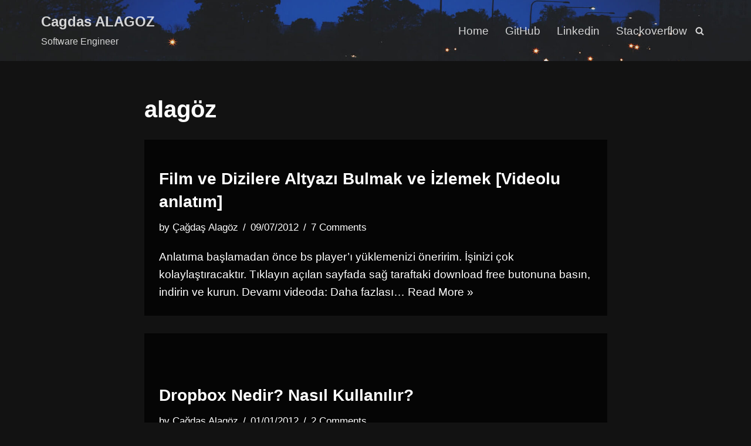

--- FILE ---
content_type: text/html; charset=utf-8
request_url: https://www.google.com/recaptcha/api2/aframe
body_size: 267
content:
<!DOCTYPE HTML><html><head><meta http-equiv="content-type" content="text/html; charset=UTF-8"></head><body><script nonce="dmbTFcc4F3PL_kqE_5JIxg">/** Anti-fraud and anti-abuse applications only. See google.com/recaptcha */ try{var clients={'sodar':'https://pagead2.googlesyndication.com/pagead/sodar?'};window.addEventListener("message",function(a){try{if(a.source===window.parent){var b=JSON.parse(a.data);var c=clients[b['id']];if(c){var d=document.createElement('img');d.src=c+b['params']+'&rc='+(localStorage.getItem("rc::a")?sessionStorage.getItem("rc::b"):"");window.document.body.appendChild(d);sessionStorage.setItem("rc::e",parseInt(sessionStorage.getItem("rc::e")||0)+1);localStorage.setItem("rc::h",'1768821651940');}}}catch(b){}});window.parent.postMessage("_grecaptcha_ready", "*");}catch(b){}</script></body></html>